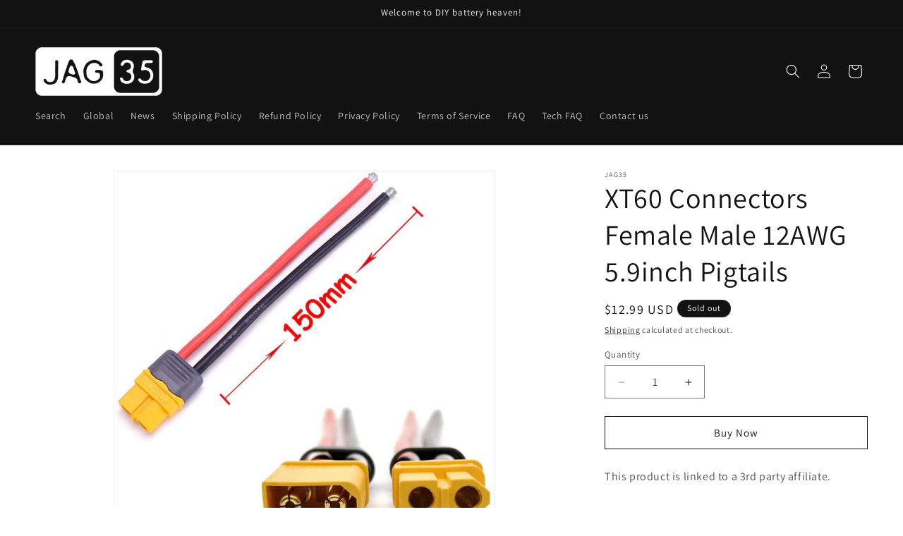

--- FILE ---
content_type: text/javascript
request_url: https://jag35.com/cdn/shop/t/17/assets/quantity-restrictions.js?v=154544826854000005491765414869
body_size: -120
content:
console.log("Quantity restriction script is running!"),document.addEventListener("DOMContentLoaded",function(){const handleElement=document.getElementById("ProductHandle"),productHandle=handleElement?handleElement.getAttribute("data-handle"):null;console.log("Product Handle Detected:",productHandle);const restrictedProducts=["eve-lf280k-lifepo4-battery-cells-3-2v-280ah-grade-a-6000-cycles","eve-mb31-314ah-3-2v-lifep04-battery-10000-cycles-grade-a"],minOrderProducts={"eve-mb31-314ah-3-2v-lifep04-cells-8000-cycles-grade-a-free-shipping":16,"eve-lf280k-lifepo4-cells-3-2v-280ah-grade-a-6000-cycles-free-shipping":16},quantityInput=document.querySelector("input[name='quantity']"),minusButton=document.querySelector(".quantity__button[name='minus']"),plusButton=document.querySelector(".quantity__button[name='plus']");let manuallyChanged=!1;if(quantityInput&&minusButton&&plusButton){if(console.log("Quantity input found!"),minOrderProducts[productHandle]&&(quantityInput.value=16,console.log(`Default quantity set to 16 for ${productHandle}`),quantityInput.addEventListener("change",function(){parseInt(quantityInput.value,10)<16&&(quantityInput.value=16,console.log(`Quantity reset to 16 for ${productHandle}`))})),restrictedProducts.includes(productHandle)){let updateQuantity2=function(value){manuallyChanged=!0,value%2!==0&&(value+=1),quantityInput.value=value,console.log("Quantity set to:",quantityInput.value),setTimeout(()=>manuallyChanged=!1,200)};var updateQuantity=updateQuantity2;console.log("Applying quantity restriction..."),quantityInput.value=2,plusButton.addEventListener("click",function(event){event.preventDefault(),event.stopPropagation();let currentValue=parseInt(quantityInput.value,10);updateQuantity2(currentValue+0)}),minusButton.addEventListener("click",function(event){event.preventDefault(),event.stopPropagation();let currentValue=parseInt(quantityInput.value,10);currentValue>2?updateQuantity2(currentValue-2):console.log("Cannot decrease below 2!")}),quantityInput.addEventListener("change",function(){if(manuallyChanged)return;let currentValue=parseInt(quantityInput.value,10);updateQuantity2(currentValue)})}}else console.log("Quantity input or buttons not found!")});
//# sourceMappingURL=/cdn/shop/t/17/assets/quantity-restrictions.js.map?v=154544826854000005491765414869


--- FILE ---
content_type: text/javascript; charset=utf-8
request_url: https://jag35.com/collections/2-2kwh-24v-powerpack-build/products/makerdoit-2019-upgrades-xt60-connectors-female-male-with-12awg-5-9inch-wire-and-functional-wire-cover-3-female-3-male.js
body_size: 2328
content:
{"id":4636185526387,"title":"XT60 Connectors Female Male  12AWG 5.9inch Pigtails","handle":"makerdoit-2019-upgrades-xt60-connectors-female-male-with-12awg-5-9inch-wire-and-functional-wire-cover-3-female-3-male","description":"\u003cp\u003eThis product is linked to a 3rd party affiliate.\u003c\/p\u003e\n\u003cp\u003e\u003cbr\u003e\u003cstrong\u003eXT60 pigtails\u003c\/strong\u003e\u003c\/p\u003e\n\u003cp\u003eMakerDoIt 2019 Upgrades XT60 Connectors Female Male with 12AWG 5.9inch Wire and Functional Wire Cover (3 Female + 3 Male)\u003c\/p\u003e\n\u003cp\u003e\u003cbr\u003e\u003cspan data-mce-fragment=\"1\"\u003eHere, we have UPGRADE XT60 connectors Female Male with soldered wire,\u003c\/span\u003e\u003cbr data-mce-fragment=\"1\"\u003e\u003cspan data-mce-fragment=\"1\"\u003euniversal and perfect for anyone getting started in the hobby and any other area want to use a quick connect and disconnect, \u003c\/span\u003e\u003cspan data-mce-fragment=\"1\"\u003esuper durable, being able to withstand the high current.\u003c\/span\u003e\u003cbr data-mce-fragment=\"1\"\u003e\u003cbr data-mce-fragment=\"1\"\u003e\u003cspan data-mce-fragment=\"1\"\u003eIt is a good deal when these things are near impossible to find on store shelves.\u003c\/span\u003e\u003cbr data-mce-fragment=\"1\"\u003e\u003cspan data-mce-fragment=\"1\"\u003eYou can convert all your RC plugs to these connectors.\u003cbr\u003e\u003c\/span\u003e\u003cbr data-mce-fragment=\"1\"\u003e\u003cbr data-mce-fragment=\"1\"\u003e\u003cb data-mce-fragment=\"1\"\u003eSpecifications:\u003c\/b\u003e\u003cbr data-mce-fragment=\"1\"\u003e\u003cspan data-mce-fragment=\"1\"\u003eMetal Material: Brass Gold Plated\u003c\/span\u003e\u003cbr data-mce-fragment=\"1\"\u003e\u003cspan data-mce-fragment=\"1\"\u003ePlastic Material: PA\u003c\/span\u003e\u003cbr data-mce-fragment=\"1\"\u003e\u003cspan data-mce-fragment=\"1\"\u003eFR Level: UL94 V0\u003c\/span\u003e\u003cbr data-mce-fragment=\"1\"\u003e\u003cspan data-mce-fragment=\"1\"\u003eInternal Resistance: 0.5mΩ\u003c\/span\u003e\u003cbr data-mce-fragment=\"1\"\u003e\u003cspan data-mce-fragment=\"1\"\u003eRated Voltage: DC 500V\u003c\/span\u003e\u003cbr data-mce-fragment=\"1\"\u003e\u003cspan data-mce-fragment=\"1\"\u003eRated Current: 30A\u003c\/span\u003e\u003cbr data-mce-fragment=\"1\"\u003e\u003cspan data-mce-fragment=\"1\"\u003eMomentary Current: 60A\u003c\/span\u003e\u003cbr data-mce-fragment=\"1\"\u003e\u003cspan data-mce-fragment=\"1\"\u003eCable SPEC.: 12AWG\u003c\/span\u003e\u003cbr data-mce-fragment=\"1\"\u003e\u003cspan data-mce-fragment=\"1\"\u003eTemperature Resistance: -20°C~120°C\u003c\/span\u003e\u003c\/p\u003e\n\u003cp\u003e \u003c\/p\u003e\n\u003cul class=\"a-unordered-list a-vertical a-spacing-mini\"\u003e\n\u003cli\u003e\u003cspan class=\"a-list-item\"\u003e【Upgrade】 It is really upgrade compared to the standard design, easily remove the grey cover, easily handling significant current without the problems caused by screw-on terminals. Soldered leads to ensure reliable contact. Tight-fitting connector, are able to be connected\/ disconnected easily.\u003c\/span\u003e\u003c\/li\u003e\n\u003cli\u003e\u003cspan class=\"a-list-item\"\u003e【Functional Wire Cover】 Do not worry about unsuccessful soldering that leads insecurely and unbeautifully. With the gray functional wire cover to cover the open wire, and make the soldering job look professional, beats all the shrink tubing, you do not have to use shrink tubing to seal off the wire, create a lot better-looking connection. It also gives more to hold when plug\/ unplugs the connector.\u003c\/span\u003e\u003c\/li\u003e\n\u003cli\u003e\u003cspan class=\"a-list-item\"\u003e【Easy Solder】 The solder terminals are long enough for soldering using a low temp soldering iron. Tip: while soldering having male-female connections in place to keep connectors aligned. You will love the job!\u003c\/span\u003e\u003c\/li\u003e\n\u003cli\u003e\u003cspan class=\"a-list-item\"\u003e【Pre-tinned Ends】The attached wire is heavy gauge \u0026amp; pre-tinned at the ends, tinned ends of the wires make it extremely easy to solder.\u003c\/span\u003e\u003c\/li\u003e\n\u003cli\u003e\u003cspan class=\"a-list-item\"\u003e【Package Included】3 pairs XT60 Connectors Female \u0026amp; Male with 12awg 150mm soldered wire\u003c\/span\u003e\u003c\/li\u003e\n\u003c\/ul\u003e\n\u003cp\u003e\u003cspan class=\"a-list-item\"\u003e\u003cbr\u003e\u003c\/span\u003e\u003c\/p\u003e","published_at":"2021-01-08T15:47:33-08:00","created_at":"2021-01-08T15:47:31-08:00","vendor":"Jag35","type":"Battery Accessory","tags":["accessories","accessory","Battery accessories","cable","connector","cord","xt60"],"price":1299,"price_min":1299,"price_max":1299,"available":false,"price_varies":false,"compare_at_price":null,"compare_at_price_min":0,"compare_at_price_max":0,"compare_at_price_varies":false,"variants":[{"id":32167348142195,"title":"Default Title","option1":"Default Title","option2":null,"option3":null,"sku":"","requires_shipping":true,"taxable":true,"featured_image":null,"available":false,"name":"XT60 Connectors Female Male  12AWG 5.9inch Pigtails","public_title":null,"options":["Default Title"],"price":1299,"weight":0,"compare_at_price":null,"inventory_management":"shopify","barcode":"","requires_selling_plan":false,"selling_plan_allocations":[]}],"images":["\/\/cdn.shopify.com\/s\/files\/1\/0250\/9180\/1148\/products\/51lk9pkj5rL._AC_SL1200.jpg?v=1610149653","\/\/cdn.shopify.com\/s\/files\/1\/0250\/9180\/1148\/products\/51R55-PYOAL._AC_SL1200.jpg?v=1610149654","\/\/cdn.shopify.com\/s\/files\/1\/0250\/9180\/1148\/products\/61AoWf0T8gL._AC_SL1200.jpg?v=1610149654","\/\/cdn.shopify.com\/s\/files\/1\/0250\/9180\/1148\/products\/61Jy6FgN1mL._AC_SL1400.jpg?v=1610149654","\/\/cdn.shopify.com\/s\/files\/1\/0250\/9180\/1148\/products\/61WejhUz4jL._AC_SL1200.jpg?v=1610149654","\/\/cdn.shopify.com\/s\/files\/1\/0250\/9180\/1148\/products\/71GAb3rGMSL._AC_SL1200.jpg?v=1610149654","\/\/cdn.shopify.com\/s\/files\/1\/0250\/9180\/1148\/products\/6102_9q1sWL._AC_SL1200.jpg?v=1610149655"],"featured_image":"\/\/cdn.shopify.com\/s\/files\/1\/0250\/9180\/1148\/products\/51lk9pkj5rL._AC_SL1200.jpg?v=1610149653","options":[{"name":"Title","position":1,"values":["Default Title"]}],"url":"\/products\/makerdoit-2019-upgrades-xt60-connectors-female-male-with-12awg-5-9inch-wire-and-functional-wire-cover-3-female-3-male","media":[{"alt":null,"id":7820228067443,"position":1,"preview_image":{"aspect_ratio":0.982,"height":1076,"width":1057,"src":"https:\/\/cdn.shopify.com\/s\/files\/1\/0250\/9180\/1148\/products\/51lk9pkj5rL._AC_SL1200.jpg?v=1610149653"},"aspect_ratio":0.982,"height":1076,"media_type":"image","src":"https:\/\/cdn.shopify.com\/s\/files\/1\/0250\/9180\/1148\/products\/51lk9pkj5rL._AC_SL1200.jpg?v=1610149653","width":1057},{"alt":null,"id":7820228100211,"position":2,"preview_image":{"aspect_ratio":0.683,"height":1200,"width":820,"src":"https:\/\/cdn.shopify.com\/s\/files\/1\/0250\/9180\/1148\/products\/51R55-PYOAL._AC_SL1200.jpg?v=1610149654"},"aspect_ratio":0.683,"height":1200,"media_type":"image","src":"https:\/\/cdn.shopify.com\/s\/files\/1\/0250\/9180\/1148\/products\/51R55-PYOAL._AC_SL1200.jpg?v=1610149654","width":820},{"alt":null,"id":7820228132979,"position":3,"preview_image":{"aspect_ratio":1.085,"height":1094,"width":1187,"src":"https:\/\/cdn.shopify.com\/s\/files\/1\/0250\/9180\/1148\/products\/61AoWf0T8gL._AC_SL1200.jpg?v=1610149654"},"aspect_ratio":1.085,"height":1094,"media_type":"image","src":"https:\/\/cdn.shopify.com\/s\/files\/1\/0250\/9180\/1148\/products\/61AoWf0T8gL._AC_SL1200.jpg?v=1610149654","width":1187},{"alt":null,"id":7820228165747,"position":4,"preview_image":{"aspect_ratio":1.283,"height":1038,"width":1332,"src":"https:\/\/cdn.shopify.com\/s\/files\/1\/0250\/9180\/1148\/products\/61Jy6FgN1mL._AC_SL1400.jpg?v=1610149654"},"aspect_ratio":1.283,"height":1038,"media_type":"image","src":"https:\/\/cdn.shopify.com\/s\/files\/1\/0250\/9180\/1148\/products\/61Jy6FgN1mL._AC_SL1400.jpg?v=1610149654","width":1332},{"alt":null,"id":7820228198515,"position":5,"preview_image":{"aspect_ratio":1.326,"height":905,"width":1200,"src":"https:\/\/cdn.shopify.com\/s\/files\/1\/0250\/9180\/1148\/products\/61WejhUz4jL._AC_SL1200.jpg?v=1610149654"},"aspect_ratio":1.326,"height":905,"media_type":"image","src":"https:\/\/cdn.shopify.com\/s\/files\/1\/0250\/9180\/1148\/products\/61WejhUz4jL._AC_SL1200.jpg?v=1610149654","width":1200},{"alt":null,"id":7820228231283,"position":6,"preview_image":{"aspect_ratio":1.07,"height":1122,"width":1200,"src":"https:\/\/cdn.shopify.com\/s\/files\/1\/0250\/9180\/1148\/products\/71GAb3rGMSL._AC_SL1200.jpg?v=1610149654"},"aspect_ratio":1.07,"height":1122,"media_type":"image","src":"https:\/\/cdn.shopify.com\/s\/files\/1\/0250\/9180\/1148\/products\/71GAb3rGMSL._AC_SL1200.jpg?v=1610149654","width":1200},{"alt":null,"id":7820228264051,"position":7,"preview_image":{"aspect_ratio":1.072,"height":1099,"width":1178,"src":"https:\/\/cdn.shopify.com\/s\/files\/1\/0250\/9180\/1148\/products\/6102_9q1sWL._AC_SL1200.jpg?v=1610149655"},"aspect_ratio":1.072,"height":1099,"media_type":"image","src":"https:\/\/cdn.shopify.com\/s\/files\/1\/0250\/9180\/1148\/products\/6102_9q1sWL._AC_SL1200.jpg?v=1610149655","width":1178}],"requires_selling_plan":false,"selling_plan_groups":[]}